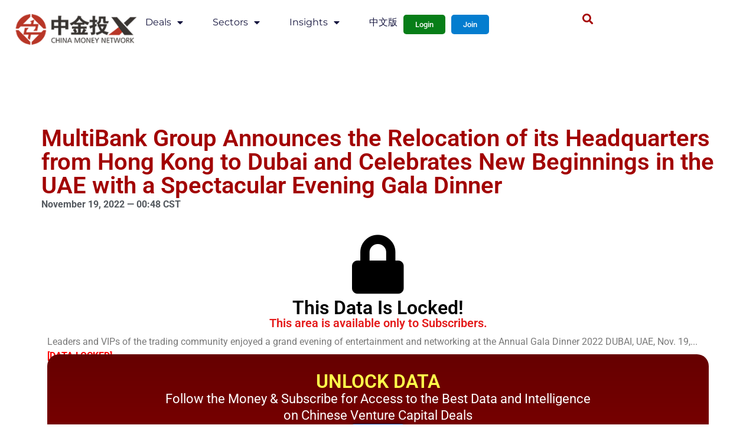

--- FILE ---
content_type: text/css; charset=UTF-8
request_url: https://www.chinamoneynetwork.com/wp-content/themes/hello-cmn/style.css?ver=1.1.1.1698524148
body_size: -367
content:
/*
Theme Name: CMN
Template: hello-elementor
Author: Child Theme Configurator
Version: 1.1.1.1698524148
Updated: 2023-10-29 04:15:48

*/



--- FILE ---
content_type: text/css; charset=UTF-8
request_url: https://www.chinamoneynetwork.com/wp-content/uploads/elementor/css/post-135432.css?ver=1767899715
body_size: 1185
content:
.elementor-135432 .elementor-element.elementor-element-9b360d0{--display:flex;--flex-direction:column;--container-widget-width:100%;--container-widget-height:initial;--container-widget-flex-grow:0;--container-widget-align-self:initial;--flex-wrap-mobile:wrap;}.elementor-135432 .elementor-element.elementor-element-80d9585{--spacer-size:50px;}.elementor-135432 .elementor-element.elementor-element-79599fd{--spacer-size:5px;}.elementor-widget-theme-post-title .elementor-heading-title{font-family:var( --e-global-typography-primary-font-family ), Sans-serif;font-weight:var( --e-global-typography-primary-font-weight );color:var( --e-global-color-primary );}.elementor-135432 .elementor-element.elementor-element-eaad89a .elementor-heading-title{color:#A20303;}.elementor-widget-post-info .elementor-icon-list-item:not(:last-child):after{border-color:var( --e-global-color-text );}.elementor-widget-post-info .elementor-icon-list-icon i{color:var( --e-global-color-primary );}.elementor-widget-post-info .elementor-icon-list-icon svg{fill:var( --e-global-color-primary );}.elementor-widget-post-info .elementor-icon-list-text, .elementor-widget-post-info .elementor-icon-list-text a{color:var( --e-global-color-secondary );}.elementor-widget-post-info .elementor-icon-list-item{font-family:var( --e-global-typography-text-font-family ), Sans-serif;font-weight:var( --e-global-typography-text-font-weight );}.elementor-135432 .elementor-element.elementor-element-c06711e .elementor-repeater-item-60fad6d .elementor-icon-list-icon{width:30px;}.elementor-135432 .elementor-element.elementor-element-c06711e .elementor-icon-list-items:not(.elementor-inline-items) .elementor-icon-list-item:not(:last-child){padding-bottom:calc(33px/2);}.elementor-135432 .elementor-element.elementor-element-c06711e .elementor-icon-list-items:not(.elementor-inline-items) .elementor-icon-list-item:not(:first-child){margin-top:calc(33px/2);}.elementor-135432 .elementor-element.elementor-element-c06711e .elementor-icon-list-items.elementor-inline-items .elementor-icon-list-item{margin-right:calc(33px/2);margin-left:calc(33px/2);}.elementor-135432 .elementor-element.elementor-element-c06711e .elementor-icon-list-items.elementor-inline-items{margin-right:calc(-33px/2);margin-left:calc(-33px/2);}body.rtl .elementor-135432 .elementor-element.elementor-element-c06711e .elementor-icon-list-items.elementor-inline-items .elementor-icon-list-item:after{left:calc(-33px/2);}body:not(.rtl) .elementor-135432 .elementor-element.elementor-element-c06711e .elementor-icon-list-items.elementor-inline-items .elementor-icon-list-item:after{right:calc(-33px/2);}.elementor-135432 .elementor-element.elementor-element-c06711e .elementor-icon-list-icon{width:14px;}.elementor-135432 .elementor-element.elementor-element-c06711e .elementor-icon-list-icon i{font-size:14px;}.elementor-135432 .elementor-element.elementor-element-c06711e .elementor-icon-list-icon svg{--e-icon-list-icon-size:14px;}.elementor-135432 .elementor-element.elementor-element-6d2459c .elementor-icon-list-items:not(.elementor-inline-items) .elementor-icon-list-item:not(:last-child){padding-bottom:calc(33px/2);}.elementor-135432 .elementor-element.elementor-element-6d2459c .elementor-icon-list-items:not(.elementor-inline-items) .elementor-icon-list-item:not(:first-child){margin-top:calc(33px/2);}.elementor-135432 .elementor-element.elementor-element-6d2459c .elementor-icon-list-items.elementor-inline-items .elementor-icon-list-item{margin-right:calc(33px/2);margin-left:calc(33px/2);}.elementor-135432 .elementor-element.elementor-element-6d2459c .elementor-icon-list-items.elementor-inline-items{margin-right:calc(-33px/2);margin-left:calc(-33px/2);}body.rtl .elementor-135432 .elementor-element.elementor-element-6d2459c .elementor-icon-list-items.elementor-inline-items .elementor-icon-list-item:after{left:calc(-33px/2);}body:not(.rtl) .elementor-135432 .elementor-element.elementor-element-6d2459c .elementor-icon-list-items.elementor-inline-items .elementor-icon-list-item:after{right:calc(-33px/2);}.elementor-135432 .elementor-element.elementor-element-6d2459c .elementor-icon-list-icon{width:14px;}.elementor-135432 .elementor-element.elementor-element-6d2459c .elementor-icon-list-icon i{font-size:14px;}.elementor-135432 .elementor-element.elementor-element-6d2459c .elementor-icon-list-icon svg{--e-icon-list-icon-size:14px;}.elementor-135432 .elementor-element.elementor-element-6d2459c .elementor-icon-list-item{font-family:"Roboto", Sans-serif;font-weight:700;}.elementor-135432 .elementor-element.elementor-element-875dae9{--display:flex;--gap:0px 30px;--row-gap:0px;--column-gap:30px;}.elementor-135432 .elementor-element.elementor-element-76d881d{--display:flex;}.elementor-135432 .elementor-element.elementor-element-eab89f0{--display:flex;}.elementor-widget-icon.elementor-view-stacked .elementor-icon{background-color:var( --e-global-color-primary );}.elementor-widget-icon.elementor-view-framed .elementor-icon, .elementor-widget-icon.elementor-view-default .elementor-icon{color:var( --e-global-color-primary );border-color:var( --e-global-color-primary );}.elementor-widget-icon.elementor-view-framed .elementor-icon, .elementor-widget-icon.elementor-view-default .elementor-icon svg{fill:var( --e-global-color-primary );}.elementor-135432 .elementor-element.elementor-element-c590b81 .elementor-icon-wrapper{text-align:center;}.elementor-135432 .elementor-element.elementor-element-c590b81.elementor-view-stacked .elementor-icon{background-color:#000000;}.elementor-135432 .elementor-element.elementor-element-c590b81.elementor-view-framed .elementor-icon, .elementor-135432 .elementor-element.elementor-element-c590b81.elementor-view-default .elementor-icon{color:#000000;border-color:#000000;}.elementor-135432 .elementor-element.elementor-element-c590b81.elementor-view-framed .elementor-icon, .elementor-135432 .elementor-element.elementor-element-c590b81.elementor-view-default .elementor-icon svg{fill:#000000;}.elementor-135432 .elementor-element.elementor-element-c590b81 .elementor-icon{font-size:100px;}.elementor-135432 .elementor-element.elementor-element-c590b81 .elementor-icon svg{height:100px;}.elementor-widget-heading .elementor-heading-title{font-family:var( --e-global-typography-primary-font-family ), Sans-serif;font-weight:var( --e-global-typography-primary-font-weight );color:var( --e-global-color-primary );}.elementor-135432 .elementor-element.elementor-element-c4b2405{text-align:center;}.elementor-135432 .elementor-element.elementor-element-c4b2405 .elementor-heading-title{color:#000000;}.elementor-135432 .elementor-element.elementor-element-c89cb14{text-align:center;}.elementor-135432 .elementor-element.elementor-element-c89cb14 .elementor-heading-title{font-family:"Roboto", Sans-serif;font-size:20px;font-weight:600;color:#E41B1B;}.elementor-widget-theme-post-excerpt .elementor-widget-container{font-family:var( --e-global-typography-text-font-family ), Sans-serif;font-weight:var( --e-global-typography-text-font-weight );color:var( --e-global-color-text );}.elementor-135432 .elementor-element.elementor-element-e04e7a0{--display:flex;--border-radius:20px 20px 20px 20px;--margin-top:-15px;--margin-bottom:20px;--margin-left:0px;--margin-right:0px;}.elementor-135432 .elementor-element.elementor-element-e04e7a0:not(.elementor-motion-effects-element-type-background), .elementor-135432 .elementor-element.elementor-element-e04e7a0 > .elementor-motion-effects-container > .elementor-motion-effects-layer{background-color:transparent;background-image:linear-gradient(180deg, #660000 0%, #9B0000 100%);}.elementor-135432 .elementor-element.elementor-element-94b332f{--spacer-size:20px;}.elementor-135432 .elementor-element.elementor-element-4ea1a36{text-align:center;}.elementor-135432 .elementor-element.elementor-element-4ea1a36 .elementor-heading-title{font-family:"Roboto", Sans-serif;font-weight:600;color:#FEFF4A;}.elementor-135432 .elementor-element.elementor-element-92fb7c1 > .elementor-widget-container{margin:0px 180px 0px 180px;}.elementor-135432 .elementor-element.elementor-element-92fb7c1{text-align:center;}.elementor-135432 .elementor-element.elementor-element-92fb7c1 .elementor-heading-title{font-family:"Roboto", Sans-serif;font-size:22px;font-weight:400;line-height:28px;color:#FFFFFF;}.elementor-widget-button .elementor-button{background-color:var( --e-global-color-accent );font-family:var( --e-global-typography-accent-font-family ), Sans-serif;font-weight:var( --e-global-typography-accent-font-weight );}.elementor-135432 .elementor-element.elementor-element-2c30530 .elementor-button{background-color:#15429B;height:50px;-webkit-box-pack:center;-ms-flex-pack:center;justify-content:center;-webkit-box-align:center;-ms-flex-align:center;align-items:center;display:inline-flex;font-family:"Roboto", Sans-serif;font-size:22px;font-weight:500;box-shadow:0px 0px 10px 0px rgba(0,0,0,0.5);border-radius:5px 5px 5px 5px;}.elementor-135432 .elementor-element.elementor-element-2c30530 .elementor-button:hover, .elementor-135432 .elementor-element.elementor-element-2c30530 .elementor-button:focus{background-color:#08078F;}.elementor-135432 .elementor-element.elementor-element-431d5a5 > .elementor-widget-container{margin:0px 180px 0px 180px;}.elementor-135432 .elementor-element.elementor-element-431d5a5{text-align:center;}.elementor-135432 .elementor-element.elementor-element-431d5a5 .elementor-heading-title{font-family:"Roboto", Sans-serif;font-size:28px;font-weight:400;line-height:36px;color:#FFFFFF;}.elementor-135432 .elementor-element.elementor-element-4974cab{--spacer-size:50px;}.elementor-135432 .elementor-element.elementor-element-59492d5 > .elementor-widget-container{margin:0px 180px 0px 180px;}.elementor-135432 .elementor-element.elementor-element-59492d5{text-align:center;}.elementor-135432 .elementor-element.elementor-element-59492d5 .elementor-heading-title{font-family:"Roboto", Sans-serif;font-size:22px;font-weight:800;line-height:28px;color:#FFFDAA;}.elementor-135432 .elementor-element.elementor-element-822a53a .elementor-button{background-color:#2E6B0A;height:50px;-webkit-box-pack:center;-ms-flex-pack:center;justify-content:center;-webkit-box-align:center;-ms-flex-align:center;align-items:center;display:inline-flex;font-family:"Roboto", Sans-serif;font-size:22px;font-weight:500;box-shadow:0px 0px 10px 0px rgba(0,0,0,0.5);border-radius:5px 5px 5px 5px;}.elementor-135432 .elementor-element.elementor-element-822a53a .elementor-button:hover, .elementor-135432 .elementor-element.elementor-element-822a53a .elementor-button:focus{background-color:#03521E;}.elementor-135432 .elementor-element.elementor-element-ffaf755{--spacer-size:20px;}.elementor-135432 .elementor-element.elementor-element-361943e{--display:flex;--flex-direction:column;--container-widget-width:100%;--container-widget-height:initial;--container-widget-flex-grow:0;--container-widget-align-self:initial;--flex-wrap-mobile:wrap;}.elementor-widget-theme-post-featured-image .widget-image-caption{color:var( --e-global-color-text );font-family:var( --e-global-typography-text-font-family ), Sans-serif;font-weight:var( --e-global-typography-text-font-weight );}.elementor-135432 .elementor-element.elementor-element-534685e img{border-radius:10px 10px 10px 10px;}.elementor-135432 .elementor-element.elementor-element-5514bec{--spacer-size:30px;}.elementor-widget-theme-post-content{color:var( --e-global-color-text );font-family:var( --e-global-typography-text-font-family ), Sans-serif;font-weight:var( --e-global-typography-text-font-weight );}.elementor-135432 .elementor-element.elementor-element-fa4a9e7{--display:flex;}.elementor-135432 .elementor-element.elementor-element-66ad905{--spacer-size:30px;}.elementor-widget-text-editor{font-family:var( --e-global-typography-text-font-family ), Sans-serif;font-weight:var( --e-global-typography-text-font-weight );color:var( --e-global-color-text );}.elementor-widget-text-editor.elementor-drop-cap-view-stacked .elementor-drop-cap{background-color:var( --e-global-color-primary );}.elementor-widget-text-editor.elementor-drop-cap-view-framed .elementor-drop-cap, .elementor-widget-text-editor.elementor-drop-cap-view-default .elementor-drop-cap{color:var( --e-global-color-primary );border-color:var( --e-global-color-primary );}.elementor-135432 .elementor-element.elementor-element-cee765a > .elementor-widget-container{margin:0px 0px -20px 0px;}.elementor-135432 .elementor-element.elementor-element-cee765a{font-family:"Roboto", Sans-serif;font-size:17px;font-weight:400;color:#000000;}.elementor-widget-posts .elementor-button{background-color:var( --e-global-color-accent );font-family:var( --e-global-typography-accent-font-family ), Sans-serif;font-weight:var( --e-global-typography-accent-font-weight );}.elementor-widget-posts .elementor-post__title, .elementor-widget-posts .elementor-post__title a{color:var( --e-global-color-secondary );font-family:var( --e-global-typography-primary-font-family ), Sans-serif;font-weight:var( --e-global-typography-primary-font-weight );}.elementor-widget-posts .elementor-post__meta-data{font-family:var( --e-global-typography-secondary-font-family ), Sans-serif;font-weight:var( --e-global-typography-secondary-font-weight );}.elementor-widget-posts .elementor-post__excerpt p{font-family:var( --e-global-typography-text-font-family ), Sans-serif;font-weight:var( --e-global-typography-text-font-weight );}.elementor-widget-posts .elementor-post__read-more{color:var( --e-global-color-accent );}.elementor-widget-posts a.elementor-post__read-more{font-family:var( --e-global-typography-accent-font-family ), Sans-serif;font-weight:var( --e-global-typography-accent-font-weight );}.elementor-widget-posts .elementor-post__card .elementor-post__badge{background-color:var( --e-global-color-accent );font-family:var( --e-global-typography-accent-font-family ), Sans-serif;font-weight:var( --e-global-typography-accent-font-weight );}.elementor-widget-posts .elementor-pagination{font-family:var( --e-global-typography-secondary-font-family ), Sans-serif;font-weight:var( --e-global-typography-secondary-font-weight );}.elementor-widget-posts .e-load-more-message{font-family:var( --e-global-typography-secondary-font-family ), Sans-serif;font-weight:var( --e-global-typography-secondary-font-weight );}.elementor-135432 .elementor-element.elementor-element-949d2eb{--grid-row-gap:35px;--grid-column-gap:30px;}.elementor-135432 .elementor-element.elementor-element-949d2eb .elementor-post__meta-data span + span:before{content:"///";}@media(max-width:767px){.elementor-135432 .elementor-element.elementor-element-92fb7c1 > .elementor-widget-container{margin:0px 0px 0px 0px;}.elementor-135432 .elementor-element.elementor-element-431d5a5 > .elementor-widget-container{margin:0px 0px 0px 0px;}.elementor-135432 .elementor-element.elementor-element-59492d5 > .elementor-widget-container{margin:0px 0px 0px 0px;}}/* Start custom CSS */.cmn-post-tag {
line-height: 2.7;
padding: 3px 10px;
margin: 10px 10px 10px 10px;
border-radius: 5px;
text-transform: uppercase;
background-color: #ffffff;
color:#000000!important;
font-size: 0.75em!important;
border-style: solid;
border-width: 1px;
border-color: #cc0000;
}
.cmn-post-tag:hover {
border-color: #cc0000!important;
background-color: #cc0000;
color: #ffffff!important;
}
h5 {display:none;}/* End custom CSS */